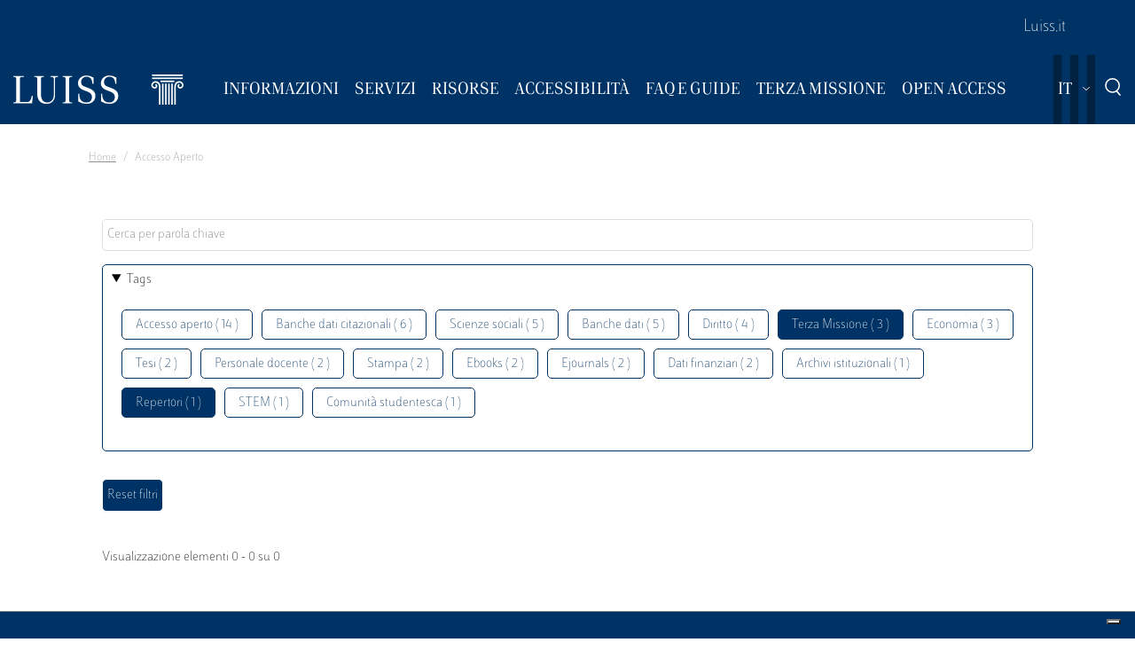

--- FILE ---
content_type: text/html; charset=UTF-8
request_url: https://biblioteca.luiss.it/it/taxonomy/term/60?field_tags_target_id%5B4%5D=108&field_tags_target_id%5B5%5D=109
body_size: 5866
content:
<!DOCTYPE html>
<html lang="it" dir="ltr">
<head>
  <script src="https://embeds.iubenda.com/widgets/57e80dbb-1972-4399-b194-594d52fa8588.js" type="text/javascript"></script>
<meta charset="utf-8" />
<link rel="canonical" href="https://biblioteca.luiss.it/it/taxonomy/term/60" />
<meta name="Generator" content="Drupal 9 (https://www.drupal.org)" />
<meta name="MobileOptimized" content="width" />
<meta name="HandheldFriendly" content="true" />
<meta name="viewport" content="width=device-width, initial-scale=1.0" />
<link rel="icon" href="/themes/custom/biblioteca/favicon.ico" type="image/vnd.microsoft.icon" />
<link rel="alternate" hreflang="en" href="https://biblioteca.luiss.it/en/taxonomy/term/60" />
<link rel="alternate" hreflang="it" href="https://biblioteca.luiss.it/it/taxonomy/term/60" />
<script>window.StackMapPopupCallback = function () { gtag("event", "stackmap_clicks"); }</script>

  <title>Accesso aperto | Biblioteca Luiss Guido Carli</title>
  <link rel="stylesheet" media="all" href="/sites/default/files/css/css_yV4ALhg6bbAjJEg_gSayy33o0T0FQylkcpnWKzlIeQQ.css" />
<link rel="stylesheet" media="all" href="/sites/default/files/css/css_N8qbNnuSjfyjarCRs59CmszmfHHFLH61xBUukOmL8Oo.css" />

  <script type="application/json" data-drupal-selector="drupal-settings-json">{"path":{"baseUrl":"\/","scriptPath":null,"pathPrefix":"it\/","currentPath":"taxonomy\/term\/60","currentPathIsAdmin":false,"isFront":false,"currentLanguage":"it","currentQuery":{"field_tags_target_id":{"4":"108","5":"109"}}},"pluralDelimiter":"\u0003","suppressDeprecationErrors":true,"ajaxPageState":{"libraries":"better_exposed_filters\/auto_submit,better_exposed_filters\/general,biblioteca\/global-styling,core\/drupal.collapse,core\/drupal.dropbutton,core\/drupal.form,fontawesome\/fontawesome.svg,google_tag\/gtag,google_tag\/gtag.ajax,google_tag\/gtm,luiss_theme\/global-styling,paragraphs\/drupal.paragraphs.unpublished,system\/base,views\/views.module","theme":"biblioteca","theme_token":null},"ajaxTrustedUrl":{"\/it\/taxonomy\/term\/60":true},"gtm":{"tagId":null,"settings":{"data_layer":"dataLayer","include_classes":false,"allowlist_classes":"","blocklist_classes":"","include_environment":false,"environment_id":"","environment_token":""},"tagIds":["GTM-K8J835Q"]},"gtag":{"tagId":"","consentMode":false,"otherIds":[],"events":[],"additionalConfigInfo":[]},"user":{"uid":0,"permissionsHash":"e01581cd2e8fcd5fdd63fc16b0a284b56e39266618f6b138c51c37b636a07901"}}</script>
<script src="/core/assets/vendor/modernizr/modernizr.min.js?v=3.11.7"></script>
<script src="/core/misc/modernizr-additional-tests.js?v=3.11.7"></script>
<script src="/sites/default/files/js/js_qiOJboP-yBXBXBBhvL2qDO7h1UkXyuHFzC-ny51asMo.js"></script>
<script src="/libraries/fontawesome/js/all.min.js?v=6.4.2" defer></script>
<script src="/modules/contrib/google_tag/js/gtm.js?t8ytq9"></script>
<script src="/modules/contrib/google_tag/js/gtag.js?t8ytq9"></script>

  <!-- favicon style -->
  <link rel="apple-touch-icon" sizes="57x57" href="/themes/custom/biblioteca/source/images/favicon/apple-icon-57x57.png">
  <link rel="apple-touch-icon" sizes="60x60" href="/themes/custom/biblioteca/source/images/favicon/apple-icon-60x60.png">
  <link rel="apple-touch-icon" sizes="72x72" href="/themes/custom/biblioteca/source/images/favicon/apple-icon-72x72.png">
  <link rel="apple-touch-icon" sizes="76x76" href="/themes/custom/biblioteca/source/images/favicon/apple-icon-76x76.png">
  <link rel="apple-touch-icon" sizes="114x114" href="/themes/custom/biblioteca/source/images/favicon/apple-icon-114x114.png">
  <link rel="apple-touch-icon" sizes="120x120" href="/themes/custom/biblioteca/source/images/favicon/apple-icon-120x120.png">
  <link rel="apple-touch-icon" sizes="144x144" href="/themes/custom/biblioteca/source/images/favicon/apple-icon-144x144.png">
  <link rel="apple-touch-icon" sizes="152x152" href="/themes/custom/biblioteca/source/images/favicon/apple-icon-152x152.png">
  <link rel="apple-touch-icon" sizes="180x180" href="/themes/custom/biblioteca/source/images/favicon/apple-icon-180x180.png">
  <link rel="icon" type="image/png" sizes="192x192"  href="/themes/custom/biblioteca/source/images/favicon/android-icon-192x192.png">
  <link rel="icon" type="image/png" sizes="32x32" href="/themes/custom/biblioteca/source/images/favicon/favicon-32x32.png">
  <link rel="icon" type="image/png" sizes="96x96" href="/themes/custom/biblioteca/source/images/favicon/favicon-96x96.png">
  <link rel="icon" type="image/png" sizes="16x16" href="/themes/custom/biblioteca/source/images/favicon/favicon-16x16.png">
  <meta name="msapplication-TileColor" content="#ffffff">
  <meta name="msapplication-TileImage" content="/themes/custom/biblioteca/source/images/favicon/ms-icon-144x144.png">
  <meta name="theme-color" content="#ffffff">
  <!-- end favicon style -->
</head>
<body>
<a href="#main-content" class="visually-hidden">
  Salta al contenuto principale
</a>

<noscript><iframe src="https://www.googletagmanager.com/ns.html?id=GTM-K8J835Q"
                  height="0" width="0" style="display:none;visibility:hidden"></iframe></noscript>

  <div class="dialog-off-canvas-main-canvas" data-off-canvas-main-canvas>
    <div class="layout-container ">

	<header id="header" role="banner" class="bg-primary">
		<div class="container-fluid navar-container py-3 py-lg-0">
			<div class="row">
				<div class="d-none d-lg-block bg-primary w-100">
					<nav id="slim-menu" class="navbar navbar-expand-lg container-lg">
						<div class="collapse navbar-collapse justify-content-lg-end">
							    
                    <ul class="nav navbar-nav">
                            <li class="nav-item">
                                <a href="https://www.luiss.it" class="nav-link">Luiss.it</a>
                  </li>
                    </ul>
      




						</div>
					</nav>
				</div>
			</div>
			<div class="row">
				<div class="col">

					<nav id="main_navigation" class="navbar navbar-expand-lg ">
						
      <a href="/it" rel="home"  class="luiss-theme-branding navbar-brand">
      <img src="/themes/custom/biblioteca/source/images/logo-luiss.svg" alt="Home" class="inline-block" />
    </a>
  
						<div class="ml-auto d-block d-lg-none lang">
							<div>
  
    
        <div class="dropbutton-wrapper"><div class="dropbutton-widget"><ul class="dropdown-language-item dropbutton"><li class="it"><span class="language-link active-language">IT</span></li><li class="en"><a href="/en/taxonomy/term/60?field_tags_target_id%5B4%5D=108&amp;field_tags_target_id%5B5%5D=109" class="language-link" hreflang="en">EN</a></li></ul></div></div>
  </div>

						</div>
						<div class="d-block d-lg-none search">
							<a href="#modalSearch" data-toggle="modal" data-target="#modalSearch">
								<span class="icon icon-search"></span>
							</a>
						</div>
						<button class="navbar-toggler" type="button" data-toggle="collapse" data-target="#main_nav" aria-expanded="false" aria-label="Toggle navigation">
							<span></span>
							<span></span>
							<span></span>
							<span id="bottom_bar"></span>
						</button>
						<div class="collapse navbar-collapse" id="main_nav" data-parent="#main_navigation">
							  
                    <ul class="nav navbar-nav main-navigation">
        
                    <li class="nav-item dropdown  has-megamenu">
                                <span class="nav-link dropdown-toggle origin-item" data-target="#" data-toggle="dropdown" aria-expanded="false">Informazioni</span>
                                  <div class="dropdown-menu megamenu">
          <div class="row">
            <div class="col-megamenu">
              
                              <a href="/it/accesso" class="dropdown-item" data-drupal-link-system-path="node/8">Accesso</a>
                  
                              <a href="/it/opening-hours" class="dropdown-item" data-drupal-link-system-path="node/249">Orari</a>
                  
                              <a href="/it/contatti" class="dropdown-item" data-drupal-link-system-path="node/21">Contatti</a>
                  
                              <a href="/it/spazi" class="dropdown-item" data-drupal-link-system-path="node/87">Spazi</a>
                  
                              <a href="/it/regolamento" class="dropdown-item" data-drupal-link-system-path="node/10">Regolamento</a>
                  
                              <a href="/it/reportistica" class="dropdown-item" data-drupal-link-system-path="node/13">Reportistica</a>
                  
                              <a href="/it/storia" class="dropdown-item" data-drupal-link-system-path="node/14">Storia</a>
                  
                              <a href="/it/arte-biblioteca" class="dropdown-item" data-drupal-link-system-path="node/267">Arte  in Biblioteca</a>
                                           </div>
            </div>
         </div>
             
                  </li>
          
                    <li class="nav-item dropdown  has-megamenu">
                                <span class="nav-link dropdown-toggle origin-item" data-target="#" data-toggle="dropdown" aria-expanded="false">Servizi</span>
                                  <div class="dropdown-menu megamenu">
          <div class="row">
            <div class="col-megamenu">
              
                              <a href="/it/assistenza-bibliografica" class="dropdown-item" data-drupal-link-system-path="node/15">Assistenza bibliografica</a>
                  
                              <a href="/it/prestito-rinnovo-prenotazione" class="dropdown-item" data-drupal-link-system-path="node/16">Prestito</a>
                  
                              <a href="https://biblioteca.luiss.it/it/node/17" class="dropdown-item">Chiedi alla Biblioteca</a>
                  
                              <a href="/it/fornitura-di-documenti" class="dropdown-item" data-drupal-link-system-path="node/18">Fornitura di documenti</a>
                  
                              <a href="/it/prestito-interbibliotecario" class="dropdown-item" data-drupal-link-system-path="node/19">Prestito interbibliotecario</a>
                  
                              <a href="/it/proposte-di-acquisto" class="dropdown-item" data-drupal-link-system-path="node/23">Proposte di acquisto</a>
                  
                              <a href="/it/prenotare-un-servizio" class="dropdown-item" data-drupal-link-system-path="node/50">Prenotare un servizio</a>
                  
                              <a href="/it/carta-dei-servizi" class="dropdown-item" data-drupal-link-system-path="node/11">Carta dei servizi</a>
                                           </div>
            </div>
         </div>
             
                  </li>
          
                    <li class="nav-item dropdown  has-megamenu">
                                <span class="nav-link dropdown-toggle origin-item" data-target="#" data-toggle="dropdown" aria-expanded="false">Risorse</span>
                                  <div class="dropdown-menu megamenu">
          <div class="row">
            <div class="col-megamenu">
              
                              <a href="/it/libri-di-testo" class="dropdown-item" data-drupal-link-system-path="node/59">Libri di testo</a>
                  
                              <a href="/it/electronic-resources" class="dropdown-item" data-drupal-link-system-path="electronic-resources">Risorse elettroniche</a>
                  
                              <a href="/it/risorse-cartacee" class="dropdown-item" data-drupal-link-system-path="node/28">Risorse cartacee</a>
                  
                              <a href="/it/carta-delle-collezioni" class="dropdown-item" data-drupal-link-system-path="node/12">Carta delle collezioni</a>
                                           </div>
            </div>
         </div>
             
                  </li>
          
                    <li class="nav-item dropdown  has-megamenu">
                                <span class="nav-link dropdown-toggle origin-item" data-target="#" data-toggle="dropdown" aria-expanded="false">Accessibilità</span>
                                  <div class="dropdown-menu megamenu">
          <div class="row">
            <div class="col-megamenu">
              
                              <a href="/it/servizi-di-accessibilita-e-di-inclusione" class="dropdown-item" data-drupal-link-system-path="node/20">Servizi di inclusione</a>
                  
                              <a href="/it/strumenti-di-accessibilita" class="dropdown-item" data-drupal-link-system-path="node/313">Strumenti di accessibilità</a>
                                           </div>
            </div>
         </div>
             
                  </li>
          
                    <li class="nav-item dropdown  has-megamenu">
                                <span class="nav-link dropdown-toggle origin-item" data-target="#" data-toggle="dropdown" aria-expanded="false">FAQ e Guide</span>
                                  <div class="dropdown-menu megamenu">
          <div class="row">
            <div class="col-megamenu">
              
                              <a href="/it/faq-page" class="dropdown-item" data-drupal-link-system-path="faq-page">FAQs</a>
                  
                              <a href="/it/le-guide-della-biblioteca" class="dropdown-item" data-drupal-link-system-path="node/284">Guide</a>
                                           </div>
            </div>
         </div>
             
                  </li>
          
                    <li class="nav-item dropdown  has-megamenu">
                                <span class="nav-link dropdown-toggle origin-item" data-target="#" data-toggle="dropdown" aria-expanded="false">Terza Missione</span>
                                  <div class="dropdown-menu megamenu">
          <div class="row">
            <div class="col-megamenu">
              
                              <a href="/it/la-biblioteca-la-sostenibilita" class="dropdown-item" data-drupal-link-system-path="node/265">La Biblioteca per la sostenibilità</a>
                  
                              <a href="/it/agenda-2030-delle-nazioni-unite" class="dropdown-item" data-drupal-link-system-path="node/239">Agenda 2030</a>
                  
                              <a href="/it/information-literacy-la-scuola" class="dropdown-item" data-drupal-link-system-path="node/243">Information Literacy per la scuola</a>
                                           </div>
            </div>
         </div>
             
                  </li>
          
                    <li class="nav-item dropdown  has-megamenu">
                                <span class="nav-link dropdown-toggle origin-item" data-target="#" data-toggle="dropdown" aria-expanded="false">Open Access</span>
                                  <div class="dropdown-menu megamenu">
          <div class="row">
            <div class="col-megamenu">
              
                              <a href="/it/archivi-istituzionali" class="dropdown-item" data-drupal-link-system-path="node/29">Archivi istituzionali</a>
                  
                              <a href="/it/luiss-lopen-access" class="dropdown-item" data-drupal-link-system-path="node/327">Luiss per l&#039;Open Access</a>
                  
                              <a href="/it/pubblicare-open-access" class="dropdown-item" data-drupal-link-system-path="node/30">Pubblicare in Open Access</a>
                                           </div>
            </div>
         </div>
             
                  </li>
                    </ul>
      



							<div class="d-block d-lg-none slim-menu">
								  
                    <ul class="nav navbar-nav">
                            <li class="nav-item">
                                <a href="https://www.luiss.it" class="nav-link">Luiss.it</a>
                  </li>
                    </ul>
      



							</div>
						</div>
						<div class="language-search-wrapper">
							<div class="d-none d-lg-inline-block lang">
								<div>
  
    
        <div class="dropbutton-wrapper"><div class="dropbutton-widget"><ul class="dropdown-language-item dropbutton"><li class="it"><span class="language-link active-language">IT</span></li><li class="en"><a href="/en/taxonomy/term/60?field_tags_target_id%5B4%5D=108&amp;field_tags_target_id%5B5%5D=109" class="language-link" hreflang="en">EN</a></li></ul></div></div>
  </div>

							</div>
							<a href="#modalSearch" data-toggle="modal" data-target="#modalSearch">
								<span class="d-none d-lg-inline-block icon icon-search"></span>
							</a>
						</div>
					</div>
				</div>
			</div>
		</header>

		<div role="main" id="main"  class="container" >

			  <div class="region-highlighted">
    <div class="container">
      <div class="row">
        <div class="col">
          <div data-drupal-messages-fallback class="hidden"></div>

        </div>
      </div>
    </div>
  </div>


			  <div class="region-breadcrumb">
    <div id="block-biblioteca-breadcrumbs">
  
    
      <div class="container">
  <div class="row">
    <div class="col">
      <nav role="navigation" aria-label="breadcrumb">
        <ol class="breadcrumb">
                  <li class="breadcrumb-item">
                          <a href="/it">Home</a>
                      </li>
                  <li class="breadcrumb-item">
                          Accesso Aperto
                      </li>
                </ol>
      </nav>
    </div>
  </div>
</div>

  </div>

  </div>


			<a id="main-content" tabindex="-1"></a>
			
										<div class="layout-content container-fluid">
					  <div class="region-content">
    <div class="views-element-container" id="block-views-block-taxonomy-term-children-block-1">
  
    
      <div><div class="row view view-taxonomy-term-children view-id-taxonomy_term_children view-display-id-block_1 js-view-dom-id-d9cc9d731af5500bcf2875efda4fc054ebd347ed9397b30677520f1a2069ee4c">
  
    
      
  
          </div>
</div>

  </div>
<div id="block-biblioteca-content">
  
    
      <div class="views-element-container"><div class="container taxonomy-form view view-taxonomy-term view-id-taxonomy_term view-display-id-page_1 js-view-dom-id-7d0d872912f2e4a4dab04af55d08dcd06a84f015d4380e584a871fee0b5eb978">
  
    
        <div class="view-filters">
      <form class="views-exposed-form bef-exposed-form" data-bef-auto-submit-full-form="" data-bef-auto-submit="" data-bef-auto-submit-delay="500" data-drupal-selector="views-exposed-form-taxonomy-term-page-1" action="/it/taxonomy/term/60" method="get" id="views-exposed-form-taxonomy-term-page-1" accept-charset="UTF-8">
  <div class="js-form-item form-item js-form-type-textfield form-item-key js-form-item-key">
      
        <input placeholder="Cerca per parola chiave" data-drupal-selector="edit-key" type="text" id="edit-key" name="key" value="" size="30" maxlength="128" class="form-text" />

        </div>
<details class="bef--secondary js-form-wrapper form-wrapper" data-drupal-selector="edit-secondary" id="edit-secondary" open="open">
  <summary role="button" aria-controls="edit-secondary" aria-expanded="true" aria-pressed="true">Tags</summary>  <div class="luiss-detail-content">
    
    <div class="js-form-item form-item js-form-type-select form-item-field-tags-target-id js-form-item-field-tags-target-id">
      <label for="edit-field-tags-target-id">Tags</label>
        <input type="hidden" name="field_tags_target_id[109]" value="109" />
<input type="hidden" name="field_tags_target_id[108]" value="108" />
<div data-drupal-selector="edit-field-tags-target-id" multiple="multiple" name="field_tags_target_id" id="edit-field-tags-target-id" size="9" class="bef-links">
                    <ul><li><a href="https://biblioteca.luiss.it/it/taxonomy/term/60?field_tags_target_id%5B4%5D=108&amp;field_tags_target_id%5B5%5D=109&amp;field_tags_target_id%5B6%5D=60" id="edit-field-tags-target-id-60" name="field_tags_target_id[60]" class="bef-link">Accesso aperto ( 14 )</a>                      <li><a href="https://biblioteca.luiss.it/it/taxonomy/term/60?field_tags_target_id%5B4%5D=108&amp;field_tags_target_id%5B5%5D=109&amp;field_tags_target_id%5B6%5D=103" id="edit-field-tags-target-id-103" name="field_tags_target_id[103]" class="bef-link">Banche dati citazionali ( 6 )</a>                      <li><a href="https://biblioteca.luiss.it/it/taxonomy/term/60?field_tags_target_id%5B4%5D=108&amp;field_tags_target_id%5B5%5D=109&amp;field_tags_target_id%5B6%5D=77" id="edit-field-tags-target-id-77" name="field_tags_target_id[77]" class="bef-link">Scienze sociali ( 5 )</a>                      <li><a href="https://biblioteca.luiss.it/it/taxonomy/term/60?field_tags_target_id%5B4%5D=108&amp;field_tags_target_id%5B5%5D=109&amp;field_tags_target_id%5B6%5D=41" id="edit-field-tags-target-id-41" name="field_tags_target_id[41]" class="bef-link">Banche dati ( 5 )</a>                      <li><a href="https://biblioteca.luiss.it/it/taxonomy/term/60?field_tags_target_id%5B4%5D=108&amp;field_tags_target_id%5B5%5D=109&amp;field_tags_target_id%5B6%5D=52" id="edit-field-tags-target-id-52" name="field_tags_target_id[52]" class="bef-link">Diritto ( 4 )</a>                                <li><a href="https://biblioteca.luiss.it/it/taxonomy/term/60?field_tags_target_id%5B4%5D=108" id="edit-field-tags-target-id-109" name="field_tags_target_id[109]" class="bef-link bef-link--selected">Terza Missione ( 3 )</a>                      <li><a href="https://biblioteca.luiss.it/it/taxonomy/term/60?field_tags_target_id%5B4%5D=108&amp;field_tags_target_id%5B5%5D=109&amp;field_tags_target_id%5B6%5D=44" id="edit-field-tags-target-id-44" name="field_tags_target_id[44]" class="bef-link">Economia ( 3 )</a>                      <li><a href="https://biblioteca.luiss.it/it/taxonomy/term/60?field_tags_target_id%5B4%5D=108&amp;field_tags_target_id%5B5%5D=109&amp;field_tags_target_id%5B6%5D=81" id="edit-field-tags-target-id-81" name="field_tags_target_id[81]" class="bef-link">Tesi ( 2 )</a>                      <li><a href="https://biblioteca.luiss.it/it/taxonomy/term/60?field_tags_target_id%5B4%5D=108&amp;field_tags_target_id%5B5%5D=109&amp;field_tags_target_id%5B6%5D=47" id="edit-field-tags-target-id-47" name="field_tags_target_id[47]" class="bef-link">Personale docente ( 2 )</a>                      <li><a href="https://biblioteca.luiss.it/it/taxonomy/term/60?field_tags_target_id%5B4%5D=108&amp;field_tags_target_id%5B5%5D=109&amp;field_tags_target_id%5B6%5D=64" id="edit-field-tags-target-id-64" name="field_tags_target_id[64]" class="bef-link">Stampa ( 2 )</a>                      <li><a href="https://biblioteca.luiss.it/it/taxonomy/term/60?field_tags_target_id%5B4%5D=108&amp;field_tags_target_id%5B5%5D=109&amp;field_tags_target_id%5B6%5D=43" id="edit-field-tags-target-id-43" name="field_tags_target_id[43]" class="bef-link">Ebooks ( 2 )</a>                      <li><a href="https://biblioteca.luiss.it/it/taxonomy/term/60?field_tags_target_id%5B4%5D=108&amp;field_tags_target_id%5B5%5D=109&amp;field_tags_target_id%5B6%5D=45" id="edit-field-tags-target-id-45" name="field_tags_target_id[45]" class="bef-link">Ejournals ( 2 )</a>                      <li><a href="https://biblioteca.luiss.it/it/taxonomy/term/60?field_tags_target_id%5B4%5D=108&amp;field_tags_target_id%5B5%5D=109&amp;field_tags_target_id%5B6%5D=111" id="edit-field-tags-target-id-111" name="field_tags_target_id[111]" class="bef-link">Dati finanziari ( 2 )</a>                      <li><a href="https://biblioteca.luiss.it/it/taxonomy/term/60?field_tags_target_id%5B4%5D=108&amp;field_tags_target_id%5B5%5D=109&amp;field_tags_target_id%5B6%5D=11" id="edit-field-tags-target-id-11" name="field_tags_target_id[11]" class="bef-link">Archivi istituzionali ( 1 )</a>                                <li><a href="https://biblioteca.luiss.it/it/taxonomy/term/60?field_tags_target_id%5B5%5D=109" id="edit-field-tags-target-id-108" name="field_tags_target_id[108]" class="bef-link bef-link--selected">Repertori ( 1 )</a>                      <li><a href="https://biblioteca.luiss.it/it/taxonomy/term/60?field_tags_target_id%5B4%5D=108&amp;field_tags_target_id%5B5%5D=109&amp;field_tags_target_id%5B6%5D=78" id="edit-field-tags-target-id-78" name="field_tags_target_id[78]" class="bef-link">STEM ( 1 )</a>                      <li><a href="https://biblioteca.luiss.it/it/taxonomy/term/60?field_tags_target_id%5B4%5D=108&amp;field_tags_target_id%5B5%5D=109&amp;field_tags_target_id%5B6%5D=79" id="edit-field-tags-target-id-79" name="field_tags_target_id[79]" class="bef-link">Comunità studentesca ( 1 )</a></li></ul>      </div>

        </div>

    
  </div>
</details>
<div data-drupal-selector="edit-actions" class="form-actions js-form-wrapper form-wrapper" id="edit-actions"><input data-bef-auto-submit-click="" class="js-hide button js-form-submit form-submit" data-drupal-selector="edit-submit-taxonomy-term" type="submit" id="edit-submit-taxonomy-term" value="Invia" />
<input data-drupal-selector="edit-reset-taxonomy-term" type="submit" id="edit-reset-taxonomy-term" name="reset" value="Reset filtri" class="button js-form-submit form-submit" />
</div>


</form>

    </div>
        <div class="view-footer">
      Visualizzazione elementi 0 - 0 su 0
    </div>
    
  
      
        </div>
</div>

  </div>

  </div>

				</div>
						<div class="layout-content container-fluid">
				
			</div>

		</div>

		<footer role="contentinfo" class="bg-primary">
			<div class="container">
				
				<div class="row">
					  <div class="region-footer-second col-md-5">
      
                <ul class="menu_footer">
                  <li class="menu_footer__item_dove-siamo">
        <a href="/it/dove-siamo" data-drupal-link-system-path="node/76">Dove siamo</a>
              </li>
              <li class="menu_footer__item_informativa-sul-trattamento-dei-dati">
        <a href="/it/informativa-sul-trattamento-dei-dati-personali-i-servizi-della-biblioteca" data-drupal-link-system-path="node/75">Informativa sul trattamento dei dati</a>
              </li>
              <li class="menu_footer__item_aree-riservate">
        <a href="https://www.luiss.it/aree-riservate">Aree Riservate</a>
              </li>
        </ul>
  



  </div>

					  <div class="region-footer-third col-md-5">
    <div id="block-sociallinks">
  
    
      
                 <div class="paragraph paragraph--type--link-with-image paragraph--view-mode--default">
        <a href="https://www.facebook.com/uni.luiss">
              
            <div class="field field--name-field-icon field--type-fontawesome-icon field--label-hidden field__item"><div class="fontawesome-icons">
      <div class="fontawesome-icon">
  <i class="fab fa-square-facebook" data-fa-transform="" data-fa-mask="" style="--fa-primary-color: #000000; --fa-secondary-color: #000000;"></i>
</div>

  </div>
</div>
      
            </a>
      </div>

               <div class="paragraph paragraph--type--link-with-image paragraph--view-mode--default">
        <a href="https://www.linkedin.com/school/luiss-guido-carli-university/">
              
            <div class="field field--name-field-icon field--type-fontawesome-icon field--label-hidden field__item"><div class="fontawesome-icons">
      <div class="fontawesome-icon">
  <i class="fab fa-linkedin" data-fa-transform="" data-fa-mask="" style="--fa-primary-color: #000000; --fa-secondary-color: #000000;"></i>
</div>

  </div>
</div>
      
            </a>
      </div>

               <div class="paragraph paragraph--type--link-with-image paragraph--view-mode--default">
        <a href="https://www.instagram.com/uniluiss/">
              
            <div class="field field--name-field-icon field--type-fontawesome-icon field--label-hidden field__item"><div class="fontawesome-icons">
      <div class="fontawesome-icon">
  <i class="fab fa-instagram" data-fa-transform="" data-fa-mask="" style="--fa-primary-color: #000000; --fa-secondary-color: #000000;"></i>
</div>

  </div>
</div>
      
            </a>
      </div>

               <div class="paragraph paragraph--type--link-with-image paragraph--view-mode--default">
        <a href="https://twitter.com/uniLUISS">
              
            <div class="field field--name-field-icon field--type-fontawesome-icon field--label-hidden field__item"><div class="fontawesome-icons">
      <div class="fontawesome-icon">
  <i class="fab fa-x-twitter" data-fa-transform="" data-fa-mask="" style="--fa-primary-color: #000000; --fa-secondary-color: #000000;"></i>
</div>

  </div>
</div>
      
            </a>
      </div>

               <div class="paragraph paragraph--type--link-with-image paragraph--view-mode--default">
        <a href="https://vm.tiktok.com/4JAtqe/">
              
            <div class="field field--name-field-icon field--type-fontawesome-icon field--label-hidden field__item"><div class="fontawesome-icons">
      <div class="fontawesome-icon">
  <i class="fab fa-tiktok" data-fa-transform="" data-fa-mask="" style="--fa-primary-color: #000000; --fa-secondary-color: #000000;"></i>
</div>

  </div>
</div>
      
            </a>
      </div>

               <div class="paragraph paragraph--type--link-with-image paragraph--view-mode--default">
        <a href="https://www.youtube.com/user/LUISSGuidoCarli">
              
            <div class="field field--name-field-icon field--type-fontawesome-icon field--label-hidden field__item"><div class="fontawesome-icons">
      <div class="fontawesome-icon">
  <i class="fab fa-youtube" data-fa-transform="" data-fa-mask="" style="--fa-primary-color: #000000; --fa-secondary-color: #000000;"></i>
</div>

  </div>
</div>
      
            </a>
      </div>

               <div class="paragraph paragraph--type--link-with-image paragraph--view-mode--default">
        <a href="https://weixin.qq.com/r/rRxQSBrECEd3rV4r90m-">
              
            <div class="field field--name-field-icon field--type-fontawesome-icon field--label-hidden field__item"><div class="fontawesome-icons">
      <div class="fontawesome-icon">
  <i class="fab fa-weixin" data-fa-transform="" data-fa-mask="" style="--fa-primary-color: #000000; --fa-secondary-color: #000000;"></i>
</div>

  </div>
</div>
      
            </a>
      </div>

        
  </div>
<div id="block-storeperapp">
  
    
      
                 <div class="paragraph paragraph--type--link-with-image paragraph--view-mode--default">
        <a href="https://apps.apple.com/it/app/luiss/id1039424016">
              
            <div class="field field--name-field-image field--type-image field--label-hidden field__item">  <img loading="lazy" src="/sites/default/files/2022-02/apple-store_1.png" width="200" height="60" alt="Apple store" />

</div>
      
            </a>
      </div>

               <div class="paragraph paragraph--type--link-with-image paragraph--view-mode--default">
        <a href="https://play.google.com/store/apps/details?id=it.luiss.tsc">
              
            <div class="field field--name-field-image field--type-image field--label-hidden field__item">  <img loading="lazy" src="/sites/default/files/2022-02/google-app_1.png" width="200" height="60" alt="Google play" />

</div>
      
            </a>
      </div>

        
  </div>

  </div>

					  <div class="region-footer-fourth col-md-2">
    <div id="block-sitiutili">
  
    
      
                 <div class="paragraph paragraph--type--link-with-image paragraph--view-mode--default">
        <a href="https://www.confindustria.it">
              
            <div class="field field--name-field-image field--type-image field--label-hidden field__item">  <img loading="lazy" src="/sites/default/files/2025-02/Logo%20Confindustria%202025.png" width="232" height="112" alt="Confindustria" />

</div>
      
            </a>
      </div>

        
  </div>

  </div>

				</div>
				<p class="legal-disclaimer">PRIVACYCREDITS © 2026 LUISS Guido Carli - Viale Pola 12, 00198 Roma, Italia - Centralino
										      T 06 852251 - P.IVA 01067231009</p>
			</div>
		</footer>

		<div id="modalSearch" class="modal fade" role="dialog">
			<div class="modal-dialog">
				<div class="modal-content">
					<div class="modal-header">
						<h5 class="modal-title">Cerca</h5>
					</div>
					<div class="modal-body">
						<div id="search_form">
							<script async src="https://cse.google.com/cse.js?cx=001096623058387578145:v5aiydfg6ku"></script>
							<div class="gcse-search"></div>
						</div>
					</div>
				</div>
			</div>
		</div>
	</div>

  </div>


<script src="/sites/default/files/js/js_4DTtTB_JzXelWLJROxRYtsti8KZwTwLWTHDKG24bWwQ.js"></script>

</body>
</html>
